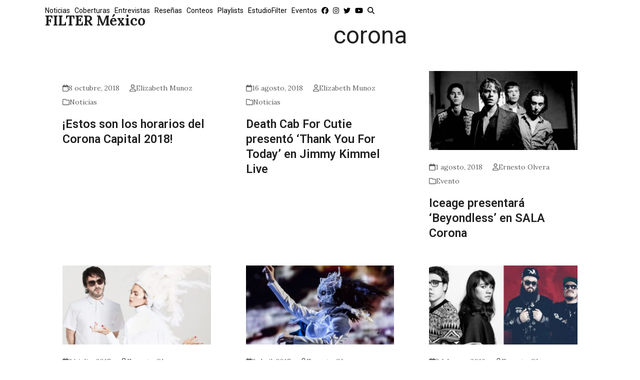

--- FILE ---
content_type: text/html; charset=utf-8
request_url: https://www.google.com/recaptcha/api2/aframe
body_size: 250
content:
<!DOCTYPE HTML><html><head><meta http-equiv="content-type" content="text/html; charset=UTF-8"></head><body><script nonce="1JdpeHmdkv5JCWBN2UHBWA">/** Anti-fraud and anti-abuse applications only. See google.com/recaptcha */ try{var clients={'sodar':'https://pagead2.googlesyndication.com/pagead/sodar?'};window.addEventListener("message",function(a){try{if(a.source===window.parent){var b=JSON.parse(a.data);var c=clients[b['id']];if(c){var d=document.createElement('img');d.src=c+b['params']+'&rc='+(localStorage.getItem("rc::a")?sessionStorage.getItem("rc::b"):"");window.document.body.appendChild(d);sessionStorage.setItem("rc::e",parseInt(sessionStorage.getItem("rc::e")||0)+1);localStorage.setItem("rc::h",'1766235344679');}}}catch(b){}});window.parent.postMessage("_grecaptcha_ready", "*");}catch(b){}</script></body></html>

--- FILE ---
content_type: application/javascript; charset=utf-8
request_url: https://fundingchoicesmessages.google.com/f/AGSKWxUmWLJ62vv1Yncr7Vxp8R29DIChcedO9a5yIBU7EzCBTKtWcJWkgZD-6rUDCu0e6hhNgVvg5cqGpfA4glFaZXdsloVhgofZG455TAuxnCRSw8w1pj0YMJj_H9QEWaK_0n7RjUaD-g==?fccs=W251bGwsbnVsbCxudWxsLG51bGwsbnVsbCxudWxsLFsxNzY2MjM1MzQ0LDkzODAwMDAwMF0sbnVsbCxudWxsLG51bGwsW251bGwsWzcsNiwxMF0sbnVsbCxudWxsLG51bGwsbnVsbCxudWxsLG51bGwsbnVsbCxudWxsLG51bGwsM10sImh0dHBzOi8vZmlsdGVybWV4aWNvLmNvbS9laXF1ZXRhL2Nvcm9uYS8iLG51bGwsW1s4LCJzQ2hOSDVPc2FrMCJdLFs5LCJlbi1VUyJdLFsxNiwiWzEsMSwxXSJdLFsxOSwiMiJdLFsyNCwiIl0sWzI5LCJmYWxzZSJdXV0
body_size: 145
content:
if (typeof __googlefc.fcKernelManager.run === 'function') {"use strict";this.default_ContributorServingResponseClientJs=this.default_ContributorServingResponseClientJs||{};(function(_){var window=this;
try{
var jp=function(a){this.A=_.t(a)};_.u(jp,_.J);var kp=function(a){this.A=_.t(a)};_.u(kp,_.J);kp.prototype.getWhitelistStatus=function(){return _.F(this,2)};var lp=function(a){this.A=_.t(a)};_.u(lp,_.J);var mp=_.Zc(lp),np=function(a,b,c){this.B=a;this.j=_.A(b,jp,1);this.l=_.A(b,_.Jk,3);this.F=_.A(b,kp,4);a=this.B.location.hostname;this.D=_.Ag(this.j,2)&&_.O(this.j,2)!==""?_.O(this.j,2):a;a=new _.Lg(_.Kk(this.l));this.C=new _.Yg(_.q.document,this.D,a);this.console=null;this.o=new _.fp(this.B,c,a)};
np.prototype.run=function(){if(_.O(this.j,3)){var a=this.C,b=_.O(this.j,3),c=_.$g(a),d=new _.Rg;b=_.gg(d,1,b);c=_.D(c,1,b);_.dh(a,c)}else _.ah(this.C,"FCNEC");_.hp(this.o,_.A(this.l,_.Be,1),this.l.getDefaultConsentRevocationText(),this.l.getDefaultConsentRevocationCloseText(),this.l.getDefaultConsentRevocationAttestationText(),this.D);_.ip(this.o,_.F(this.F,1),this.F.getWhitelistStatus());var e;a=(e=this.B.googlefc)==null?void 0:e.__executeManualDeployment;a!==void 0&&typeof a==="function"&&_.Mo(this.o.G,
"manualDeploymentApi")};var op=function(){};op.prototype.run=function(a,b,c){var d;return _.v(function(e){d=mp(b);(new np(a,d,c)).run();return e.return({})})};_.Nk(7,new op);
}catch(e){_._DumpException(e)}
}).call(this,this.default_ContributorServingResponseClientJs);
// Google Inc.

//# sourceURL=/_/mss/boq-content-ads-contributor/_/js/k=boq-content-ads-contributor.ContributorServingResponseClientJs.en_US.sChNH5Osak0.es5.O/d=1/exm=ad_blocking_detection_executable,kernel_loader,loader_js_executable,web_iab_us_states_signal_executable/ed=1/rs=AJlcJMz7a3Aoypzl3FteasZliPsUtk5MMw/m=cookie_refresh_executable
__googlefc.fcKernelManager.run('\x5b\x5b\x5b7,\x22\x5b\x5bnull,\\\x22filtermexico.com\\\x22,\\\x22AKsRol9jOWPXrzIVz8F8SQBS4R0JUZzjZWiYOnHw4V3oDorK1k0yVroxlz1VnTS_di2oWChhEIz67x07rno2lexbFrOH28nEq24Qzf1IDQQiW86-C0o1QtwzfroQRhfK0a67X6Ntc3nj9yD1uMgyeb0_IBi8FvH1ow\\\\u003d\\\\u003d\\\x22\x5d,null,\x5b\x5bnull,null,null,\\\x22https:\/\/fundingchoicesmessages.google.com\/f\/AGSKWxUVHakzBRy7zH1lZlYQQI4jXSKsIfJpyX7WizTsCW4TkELce9d-3ZcaHxN5_1GxP3XI8UcVt33uUhJu5B0wYE7qN9XTByzg0FMtxhzXgHhLwm6e6pDJ2wyYASANO7k1TO2-TPpn4g\\\\u003d\\\\u003d\\\x22\x5d,null,null,\x5bnull,null,null,\\\x22https:\/\/fundingchoicesmessages.google.com\/el\/AGSKWxViYoyw9UrJ_MGFHvBotcL4qhXq99m9sTZFfbCTOokJ8Gjea6tZxciaAZ3k89JO2-nRNTfeF7mTnAETusPDau_SF90Y2ehzdZgrYsYBaAcZL1Hbb98ozH3GYReo4nFaZWlavgzNKQ\\\\u003d\\\\u003d\\\x22\x5d,null,\x5bnull,\x5b7,6,10\x5d,null,null,null,null,null,null,null,null,null,3\x5d\x5d,\x5b2,1\x5d\x5d\x22\x5d\x5d,\x5bnull,null,null,\x22https:\/\/fundingchoicesmessages.google.com\/f\/AGSKWxVFXI3TDNGqWwgemAtVlQyfIxSAueAQC9v94ziV1SPNRgXMvI30tcWdBG4S3-pPkNF-ZUBtobPuzdcyYuCXmhjGAxqgW8582qqYzL36uItXQUgkdgcWcbwIOb_brlUcv1QaRq8jtQ\\u003d\\u003d\x22\x5d\x5d');}

--- FILE ---
content_type: application/javascript; charset=utf-8
request_url: https://fundingchoicesmessages.google.com/f/AGSKWxWfHBuXutokCSViA6Dzkvikec-sjZi9te2t0vn8B4Im8t-FN3CFfK1Ss-DavN_MoQ03f_RMvL5gyjvp511FBP4nuwsybZ0Ha6G1gk1wwx4rR4TDfwf58Ga-Uwnuanqo2PFb1BfMC1KfhkZBolHdi9F6lt23H9O0ASXOnMHEJhnJgQHUkd0kEzroAe8q/_/ad_rentangle./root_ad./ad/generate?/iserver/ccid=/dne_ad.
body_size: -1289
content:
window['0ae9a333-4b92-4575-b3c8-6107790640b8'] = true;